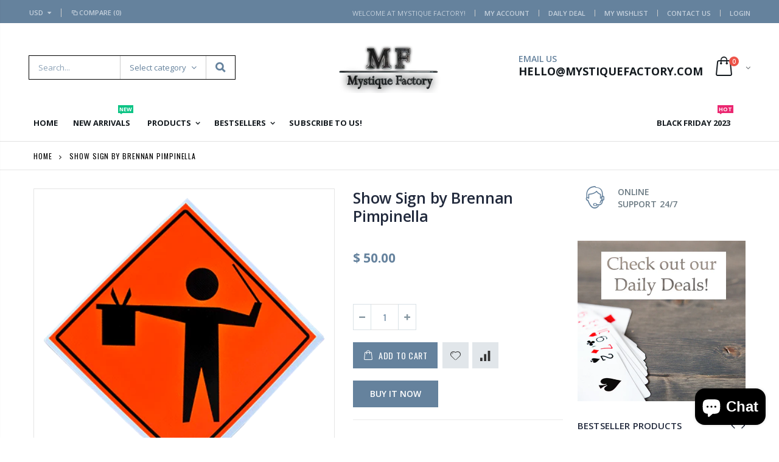

--- FILE ---
content_type: text/css
request_url: https://www.mystiquefactory.com/cdn/shop/t/12/assets/header-type7.scss.css?v=173287347759820839841550844533
body_size: -240
content:
.header-container.type7{border-bottom:1px solid #e1e1e1}.header-container.type7.sticky-header .top-links-container{display:none}.header-container.type7 .header .custom-block{margin-right:10px}.header-container.type7 .header .custom-block div>*{display:inline-block;vertical-align:middle}.header-container.type7 .header .custom-block span.split{width:1px;height:14px;margin:0 13px;border-right:1px solid #ccc}.header-container.type7 .header .custom-block a{font-size:12px}.header-container.type7 .main-top-nav{position:relative}.header-container.type7 .top-select:first-child>a{padding-left:0}.header-container.type7 .mini-cart{position:relative}.header-container.type7 .search-area{margin-left:0;z-index:15}.header-container.type7 .search-area .search-extended{width:340px}.header-container.type7 .header-wrapper{margin-bottom:10px;border:0}.header-container.type7 .main-nav ul.top-navigation>li>a{margin-right:10px;padding-top:13px;padding-bottom:13px;border-radius:0;font-weight:700}.header-container.type7 .main-nav ul.top-navigation>li.float-right{margin-right:0;margin-left:3px}@media (max-width: 991px){.header-container.type7.sticky-header .top-links-container{display:none}.header-container.type7.sticky-header .header .logo{margin-top:8px;margin-bottom:8px}.header-container.type7 .search-area.show-icon-tablet.show-left .search-extended{left:-15px}.header-container.type7 .search-area.show-icon-tablet.show-left .search-extended:before{left:11px}.header-container.type7 .menu-icon{display:inline-block;width:30px;height:auto;padding:0;line-height:30px;text-align:center}.header-container.type7 .custom-block{display:none}.header-container.type7 .header-container .cart-area{margin-top:-18px}}
/*# sourceMappingURL=/cdn/shop/t/12/assets/header-type7.scss.css.map?v=173287347759820839841550844533 */
